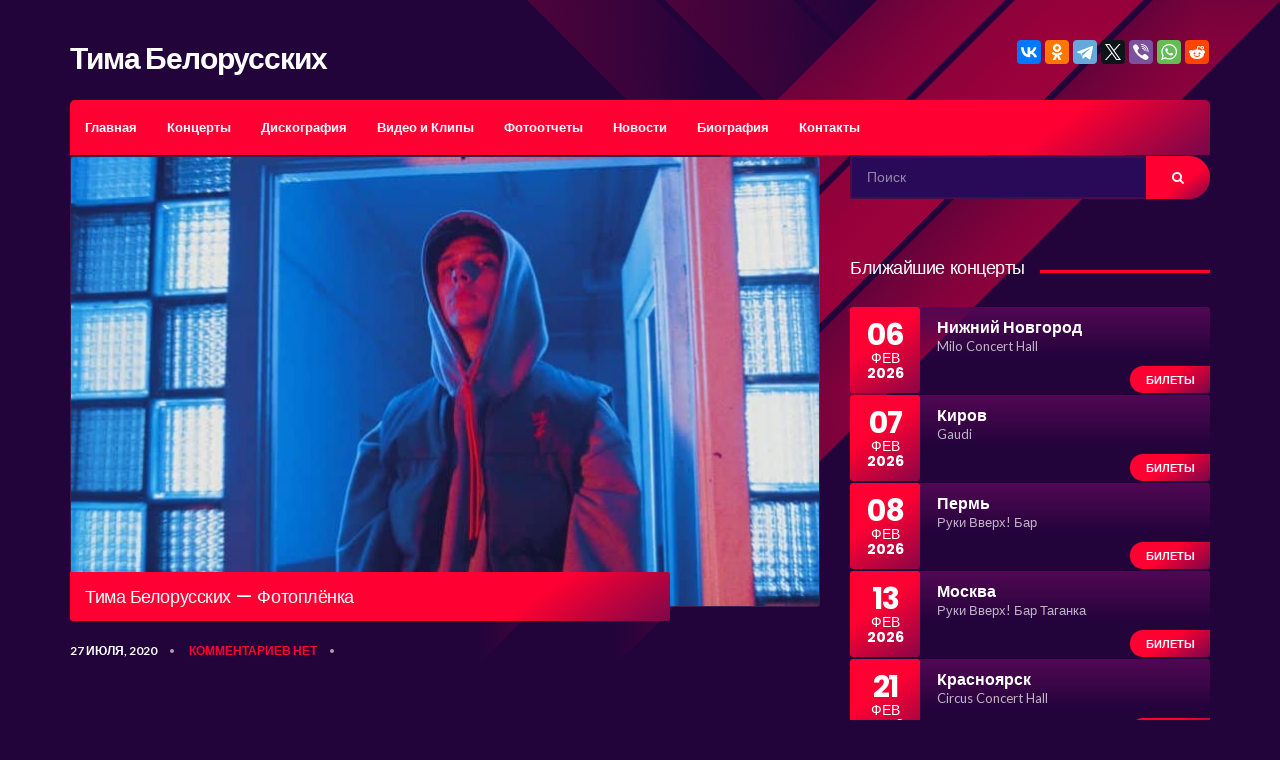

--- FILE ---
content_type: text/html; charset=UTF-8
request_url: https://belorusskih.com/videos/fotopljonka/
body_size: 11626
content:
<!DOCTYPE html>
<html dir="ltr" lang="ru-RU" prefix="og: https://ogp.me/ns#">
<head>
	<meta charset="UTF-8">
	<meta name="viewport" content="width=device-width, initial-scale=1, maximum-scale=1">
	<title>Тима Белорусских - Фотоплёнка | Тима Белорусских</title>
	<style>img:is([sizes="auto" i], [sizes^="auto," i]) { contain-intrinsic-size: 3000px 1500px }</style>
	
		<!-- All in One SEO 4.9.3 - aioseo.com -->
	<meta name="robots" content="max-image-preview:large" />
	<meta name="google-site-verification" content="google8d5a06408c33e27b" />
	<meta name="p:domain_verify" content="pinterest-2278e" />
	<meta name="yandex-verification" content="b8cbef0dbe4b3468" />
	<link rel="canonical" href="https://belorusskih.com/videos/fotopljonka/" />
	<meta name="generator" content="All in One SEO (AIOSEO) 4.9.3" />
		<meta property="og:locale" content="ru_RU" />
		<meta property="og:site_name" content="Тима Белорусских |" />
		<meta property="og:type" content="article" />
		<meta property="og:title" content="Тима Белорусских - Фотоплёнка" />
		<meta property="og:url" content="https://belorusskih.com/videos/fotopljonka/" />
		<meta property="og:image" content="https://yunghefnertour.com/wp-content/uploads/2020/07/maxresdefault-1.jpg" />
		<meta property="og:image:secure_url" content="https://yunghefnertour.com/wp-content/uploads/2020/07/maxresdefault-1.jpg" />
		<meta property="article:published_time" content="2020-07-27T01:03:46+00:00" />
		<meta property="article:modified_time" content="2021-04-29T01:04:57+00:00" />
		<meta name="twitter:card" content="summary" />
		<meta name="twitter:title" content="Тима Белорусских - Фотоплёнка" />
		<meta name="twitter:image" content="https://yunghefnertour.com/wp-content/uploads/2020/07/maxresdefault-1.jpg" />
		<script type="application/ld+json" class="aioseo-schema">
			{"@context":"https:\/\/schema.org","@graph":[{"@type":"BreadcrumbList","@id":"https:\/\/belorusskih.com\/videos\/fotopljonka\/#breadcrumblist","itemListElement":[{"@type":"ListItem","@id":"https:\/\/belorusskih.com#listItem","position":1,"name":"Home","item":"https:\/\/belorusskih.com","nextItem":{"@type":"ListItem","@id":"https:\/\/belorusskih.com\/videos\/#listItem","name":"Videos"}},{"@type":"ListItem","@id":"https:\/\/belorusskih.com\/videos\/#listItem","position":2,"name":"Videos","item":"https:\/\/belorusskih.com\/videos\/","nextItem":{"@type":"ListItem","@id":"https:\/\/belorusskih.com\/video-category\/klip\/#listItem","name":"\u041a\u043b\u0438\u043f"},"previousItem":{"@type":"ListItem","@id":"https:\/\/belorusskih.com#listItem","name":"Home"}},{"@type":"ListItem","@id":"https:\/\/belorusskih.com\/video-category\/klip\/#listItem","position":3,"name":"\u041a\u043b\u0438\u043f","item":"https:\/\/belorusskih.com\/video-category\/klip\/","nextItem":{"@type":"ListItem","@id":"https:\/\/belorusskih.com\/videos\/fotopljonka\/#listItem","name":"\u0422\u0438\u043c\u0430 \u0411\u0435\u043b\u043e\u0440\u0443\u0441\u0441\u043a\u0438\u0445 &#8212; \u0424\u043e\u0442\u043e\u043f\u043b\u0451\u043d\u043a\u0430"},"previousItem":{"@type":"ListItem","@id":"https:\/\/belorusskih.com\/videos\/#listItem","name":"Videos"}},{"@type":"ListItem","@id":"https:\/\/belorusskih.com\/videos\/fotopljonka\/#listItem","position":4,"name":"\u0422\u0438\u043c\u0430 \u0411\u0435\u043b\u043e\u0440\u0443\u0441\u0441\u043a\u0438\u0445 &#8212; \u0424\u043e\u0442\u043e\u043f\u043b\u0451\u043d\u043a\u0430","previousItem":{"@type":"ListItem","@id":"https:\/\/belorusskih.com\/video-category\/klip\/#listItem","name":"\u041a\u043b\u0438\u043f"}}]},{"@type":"WebPage","@id":"https:\/\/belorusskih.com\/videos\/fotopljonka\/#webpage","url":"https:\/\/belorusskih.com\/videos\/fotopljonka\/","name":"\u0422\u0438\u043c\u0430 \u0411\u0435\u043b\u043e\u0440\u0443\u0441\u0441\u043a\u0438\u0445 - \u0424\u043e\u0442\u043e\u043f\u043b\u0451\u043d\u043a\u0430 | \u0422\u0438\u043c\u0430 \u0411\u0435\u043b\u043e\u0440\u0443\u0441\u0441\u043a\u0438\u0445","inLanguage":"ru-RU","isPartOf":{"@id":"https:\/\/belorusskih.com\/#website"},"breadcrumb":{"@id":"https:\/\/belorusskih.com\/videos\/fotopljonka\/#breadcrumblist"},"image":{"@type":"ImageObject","url":"https:\/\/belorusskih.com\/wp-content\/uploads\/2020\/07\/maxresdefault-1.jpg","@id":"https:\/\/belorusskih.com\/videos\/fotopljonka\/#mainImage","width":1280,"height":720},"primaryImageOfPage":{"@id":"https:\/\/belorusskih.com\/videos\/fotopljonka\/#mainImage"},"datePublished":"2020-07-27T04:03:46+03:00","dateModified":"2021-04-29T04:04:57+03:00"},{"@type":"WebSite","@id":"https:\/\/belorusskih.com\/#website","url":"https:\/\/belorusskih.com\/","name":"\u0422\u0438\u043c\u0430 \u0411\u0435\u043b\u043e\u0440\u0443\u0441\u0441\u043a\u0438\u0445","inLanguage":"ru-RU","publisher":{"@id":"https:\/\/belorusskih.com\/#person"}}]}
		</script>
		<!-- All in One SEO -->

<link href='https://fonts.gstatic.com' crossorigin='anonymous' rel='preconnect' />
<link rel="alternate" type="application/rss+xml" title="Тима Белорусских &raquo; Лента" href="https://belorusskih.com/feed/" />
<link rel="alternate" type="application/rss+xml" title="Тима Белорусских &raquo; Лента комментариев" href="https://belorusskih.com/comments/feed/" />
<link rel='stylesheet' id='wp-block-library-css' href='https://belorusskih.com/wp-includes/css/dist/block-library/style.min.css' type='text/css' media='all' />
<style id='classic-theme-styles-inline-css' type='text/css'>
/*! This file is auto-generated */
.wp-block-button__link{color:#fff;background-color:#32373c;border-radius:9999px;box-shadow:none;text-decoration:none;padding:calc(.667em + 2px) calc(1.333em + 2px);font-size:1.125em}.wp-block-file__button{background:#32373c;color:#fff;text-decoration:none}
</style>
<link rel='stylesheet' id='aioseo/css/src/vue/standalone/blocks/table-of-contents/global.scss-css' href='https://belorusskih.com/wp-content/plugins/all-in-one-seo-pack/dist/Lite/assets/css/table-of-contents/global.e90f6d47.css' type='text/css' media='all' />
<style id='global-styles-inline-css' type='text/css'>
:root{--wp--preset--aspect-ratio--square: 1;--wp--preset--aspect-ratio--4-3: 4/3;--wp--preset--aspect-ratio--3-4: 3/4;--wp--preset--aspect-ratio--3-2: 3/2;--wp--preset--aspect-ratio--2-3: 2/3;--wp--preset--aspect-ratio--16-9: 16/9;--wp--preset--aspect-ratio--9-16: 9/16;--wp--preset--color--black: #000000;--wp--preset--color--cyan-bluish-gray: #abb8c3;--wp--preset--color--white: #ffffff;--wp--preset--color--pale-pink: #f78da7;--wp--preset--color--vivid-red: #cf2e2e;--wp--preset--color--luminous-vivid-orange: #ff6900;--wp--preset--color--luminous-vivid-amber: #fcb900;--wp--preset--color--light-green-cyan: #7bdcb5;--wp--preset--color--vivid-green-cyan: #00d084;--wp--preset--color--pale-cyan-blue: #8ed1fc;--wp--preset--color--vivid-cyan-blue: #0693e3;--wp--preset--color--vivid-purple: #9b51e0;--wp--preset--gradient--vivid-cyan-blue-to-vivid-purple: linear-gradient(135deg,rgba(6,147,227,1) 0%,rgb(155,81,224) 100%);--wp--preset--gradient--light-green-cyan-to-vivid-green-cyan: linear-gradient(135deg,rgb(122,220,180) 0%,rgb(0,208,130) 100%);--wp--preset--gradient--luminous-vivid-amber-to-luminous-vivid-orange: linear-gradient(135deg,rgba(252,185,0,1) 0%,rgba(255,105,0,1) 100%);--wp--preset--gradient--luminous-vivid-orange-to-vivid-red: linear-gradient(135deg,rgba(255,105,0,1) 0%,rgb(207,46,46) 100%);--wp--preset--gradient--very-light-gray-to-cyan-bluish-gray: linear-gradient(135deg,rgb(238,238,238) 0%,rgb(169,184,195) 100%);--wp--preset--gradient--cool-to-warm-spectrum: linear-gradient(135deg,rgb(74,234,220) 0%,rgb(151,120,209) 20%,rgb(207,42,186) 40%,rgb(238,44,130) 60%,rgb(251,105,98) 80%,rgb(254,248,76) 100%);--wp--preset--gradient--blush-light-purple: linear-gradient(135deg,rgb(255,206,236) 0%,rgb(152,150,240) 100%);--wp--preset--gradient--blush-bordeaux: linear-gradient(135deg,rgb(254,205,165) 0%,rgb(254,45,45) 50%,rgb(107,0,62) 100%);--wp--preset--gradient--luminous-dusk: linear-gradient(135deg,rgb(255,203,112) 0%,rgb(199,81,192) 50%,rgb(65,88,208) 100%);--wp--preset--gradient--pale-ocean: linear-gradient(135deg,rgb(255,245,203) 0%,rgb(182,227,212) 50%,rgb(51,167,181) 100%);--wp--preset--gradient--electric-grass: linear-gradient(135deg,rgb(202,248,128) 0%,rgb(113,206,126) 100%);--wp--preset--gradient--midnight: linear-gradient(135deg,rgb(2,3,129) 0%,rgb(40,116,252) 100%);--wp--preset--font-size--small: 13px;--wp--preset--font-size--medium: 20px;--wp--preset--font-size--large: 36px;--wp--preset--font-size--x-large: 42px;--wp--preset--spacing--20: 0.44rem;--wp--preset--spacing--30: 0.67rem;--wp--preset--spacing--40: 1rem;--wp--preset--spacing--50: 1.5rem;--wp--preset--spacing--60: 2.25rem;--wp--preset--spacing--70: 3.38rem;--wp--preset--spacing--80: 5.06rem;--wp--preset--shadow--natural: 6px 6px 9px rgba(0, 0, 0, 0.2);--wp--preset--shadow--deep: 12px 12px 50px rgba(0, 0, 0, 0.4);--wp--preset--shadow--sharp: 6px 6px 0px rgba(0, 0, 0, 0.2);--wp--preset--shadow--outlined: 6px 6px 0px -3px rgba(255, 255, 255, 1), 6px 6px rgba(0, 0, 0, 1);--wp--preset--shadow--crisp: 6px 6px 0px rgba(0, 0, 0, 1);}:where(.is-layout-flex){gap: 0.5em;}:where(.is-layout-grid){gap: 0.5em;}body .is-layout-flex{display: flex;}.is-layout-flex{flex-wrap: wrap;align-items: center;}.is-layout-flex > :is(*, div){margin: 0;}body .is-layout-grid{display: grid;}.is-layout-grid > :is(*, div){margin: 0;}:where(.wp-block-columns.is-layout-flex){gap: 2em;}:where(.wp-block-columns.is-layout-grid){gap: 2em;}:where(.wp-block-post-template.is-layout-flex){gap: 1.25em;}:where(.wp-block-post-template.is-layout-grid){gap: 1.25em;}.has-black-color{color: var(--wp--preset--color--black) !important;}.has-cyan-bluish-gray-color{color: var(--wp--preset--color--cyan-bluish-gray) !important;}.has-white-color{color: var(--wp--preset--color--white) !important;}.has-pale-pink-color{color: var(--wp--preset--color--pale-pink) !important;}.has-vivid-red-color{color: var(--wp--preset--color--vivid-red) !important;}.has-luminous-vivid-orange-color{color: var(--wp--preset--color--luminous-vivid-orange) !important;}.has-luminous-vivid-amber-color{color: var(--wp--preset--color--luminous-vivid-amber) !important;}.has-light-green-cyan-color{color: var(--wp--preset--color--light-green-cyan) !important;}.has-vivid-green-cyan-color{color: var(--wp--preset--color--vivid-green-cyan) !important;}.has-pale-cyan-blue-color{color: var(--wp--preset--color--pale-cyan-blue) !important;}.has-vivid-cyan-blue-color{color: var(--wp--preset--color--vivid-cyan-blue) !important;}.has-vivid-purple-color{color: var(--wp--preset--color--vivid-purple) !important;}.has-black-background-color{background-color: var(--wp--preset--color--black) !important;}.has-cyan-bluish-gray-background-color{background-color: var(--wp--preset--color--cyan-bluish-gray) !important;}.has-white-background-color{background-color: var(--wp--preset--color--white) !important;}.has-pale-pink-background-color{background-color: var(--wp--preset--color--pale-pink) !important;}.has-vivid-red-background-color{background-color: var(--wp--preset--color--vivid-red) !important;}.has-luminous-vivid-orange-background-color{background-color: var(--wp--preset--color--luminous-vivid-orange) !important;}.has-luminous-vivid-amber-background-color{background-color: var(--wp--preset--color--luminous-vivid-amber) !important;}.has-light-green-cyan-background-color{background-color: var(--wp--preset--color--light-green-cyan) !important;}.has-vivid-green-cyan-background-color{background-color: var(--wp--preset--color--vivid-green-cyan) !important;}.has-pale-cyan-blue-background-color{background-color: var(--wp--preset--color--pale-cyan-blue) !important;}.has-vivid-cyan-blue-background-color{background-color: var(--wp--preset--color--vivid-cyan-blue) !important;}.has-vivid-purple-background-color{background-color: var(--wp--preset--color--vivid-purple) !important;}.has-black-border-color{border-color: var(--wp--preset--color--black) !important;}.has-cyan-bluish-gray-border-color{border-color: var(--wp--preset--color--cyan-bluish-gray) !important;}.has-white-border-color{border-color: var(--wp--preset--color--white) !important;}.has-pale-pink-border-color{border-color: var(--wp--preset--color--pale-pink) !important;}.has-vivid-red-border-color{border-color: var(--wp--preset--color--vivid-red) !important;}.has-luminous-vivid-orange-border-color{border-color: var(--wp--preset--color--luminous-vivid-orange) !important;}.has-luminous-vivid-amber-border-color{border-color: var(--wp--preset--color--luminous-vivid-amber) !important;}.has-light-green-cyan-border-color{border-color: var(--wp--preset--color--light-green-cyan) !important;}.has-vivid-green-cyan-border-color{border-color: var(--wp--preset--color--vivid-green-cyan) !important;}.has-pale-cyan-blue-border-color{border-color: var(--wp--preset--color--pale-cyan-blue) !important;}.has-vivid-cyan-blue-border-color{border-color: var(--wp--preset--color--vivid-cyan-blue) !important;}.has-vivid-purple-border-color{border-color: var(--wp--preset--color--vivid-purple) !important;}.has-vivid-cyan-blue-to-vivid-purple-gradient-background{background: var(--wp--preset--gradient--vivid-cyan-blue-to-vivid-purple) !important;}.has-light-green-cyan-to-vivid-green-cyan-gradient-background{background: var(--wp--preset--gradient--light-green-cyan-to-vivid-green-cyan) !important;}.has-luminous-vivid-amber-to-luminous-vivid-orange-gradient-background{background: var(--wp--preset--gradient--luminous-vivid-amber-to-luminous-vivid-orange) !important;}.has-luminous-vivid-orange-to-vivid-red-gradient-background{background: var(--wp--preset--gradient--luminous-vivid-orange-to-vivid-red) !important;}.has-very-light-gray-to-cyan-bluish-gray-gradient-background{background: var(--wp--preset--gradient--very-light-gray-to-cyan-bluish-gray) !important;}.has-cool-to-warm-spectrum-gradient-background{background: var(--wp--preset--gradient--cool-to-warm-spectrum) !important;}.has-blush-light-purple-gradient-background{background: var(--wp--preset--gradient--blush-light-purple) !important;}.has-blush-bordeaux-gradient-background{background: var(--wp--preset--gradient--blush-bordeaux) !important;}.has-luminous-dusk-gradient-background{background: var(--wp--preset--gradient--luminous-dusk) !important;}.has-pale-ocean-gradient-background{background: var(--wp--preset--gradient--pale-ocean) !important;}.has-electric-grass-gradient-background{background: var(--wp--preset--gradient--electric-grass) !important;}.has-midnight-gradient-background{background: var(--wp--preset--gradient--midnight) !important;}.has-small-font-size{font-size: var(--wp--preset--font-size--small) !important;}.has-medium-font-size{font-size: var(--wp--preset--font-size--medium) !important;}.has-large-font-size{font-size: var(--wp--preset--font-size--large) !important;}.has-x-large-font-size{font-size: var(--wp--preset--font-size--x-large) !important;}
:where(.wp-block-post-template.is-layout-flex){gap: 1.25em;}:where(.wp-block-post-template.is-layout-grid){gap: 1.25em;}
:where(.wp-block-columns.is-layout-flex){gap: 2em;}:where(.wp-block-columns.is-layout-grid){gap: 2em;}
:root :where(.wp-block-pullquote){font-size: 1.5em;line-height: 1.6;}
</style>
<link rel='stylesheet' id='socials-ignited-css' href='https://belorusskih.com/wp-content/plugins/socials-ignited/includes/assets/css/style.min.css' type='text/css' media='all' />
<link rel='stylesheet' id='google-font-lato-poppins-css' href='//fonts.googleapis.com/css?family=Lato%3A400%2C700%2C900%2C400italic%7CPoppins%3A300%2C500%2C700&#038;ver=6.8.3' type='text/css' media='all' />
<link rel='stylesheet' id='flexslider-css' href='https://belorusskih.com/wp-content/themes/belorusskih/css/flexslider.css' type='text/css' media='all' />
<link rel='stylesheet' id='font-awesome-css' href='https://belorusskih.com/wp-content/themes/belorusskih/panel/components/fontawesome/css/font-awesome.min.css' type='text/css' media='all' />
<link rel='stylesheet' id='magnific-css' href='https://belorusskih.com/wp-content/themes/belorusskih/css/magnific.css' type='text/css' media='all' />
<link rel='stylesheet' id='mmenu-css' href='https://belorusskih.com/wp-content/themes/belorusskih/css/mmenu.css' type='text/css' media='all' />
<link rel='stylesheet' id='mediaelement-css' href='https://belorusskih.com/wp-includes/js/mediaelement/mediaelementplayer-legacy.min.css' type='text/css' media='all' />
<link rel='stylesheet' id='wp-mediaelement-css' href='https://belorusskih.com/wp-includes/js/mediaelement/wp-mediaelement.min.css' type='text/css' media='all' />
<link rel='stylesheet' id='ci-base-css' href='https://belorusskih.com/wp-content/themes/belorusskih/css/base.css' type='text/css' media='all' />
<link rel='stylesheet' id='ci-theme-common-css' href='https://belorusskih.com/wp-content/themes/belorusskih/common/css/global.css' type='text/css' media='all' />
<link rel='stylesheet' id='dashicons-css' href='https://belorusskih.com/wp-includes/css/dashicons.min.css' type='text/css' media='all' />
<link rel='stylesheet' id='ci-style-css' href='https://belorusskih.com/wp-content/themes/belorusskih/style.css' type='text/css' media='all' />
<style id='ci-style-inline-css' type='text/css'>
.section-title-wrap .section-title{background-repeat: repeat;} 
.section-title-wrap .section-title { }
</style>
<link rel='stylesheet' id='ci-color-scheme-css' href='https://belorusskih.com/wp-content/themes/belorusskih/colors/modern_default.css' type='text/css' media='all' />
<script type="text/javascript" src="https://belorusskih.com/wp-includes/js/jquery/jquery.min.js" id="jquery-core-js"></script>
<script type="text/javascript" src="https://belorusskih.com/wp-includes/js/jquery/jquery-migrate.min.js" id="jquery-migrate-js"></script>
<link rel="https://api.w.org/" href="https://belorusskih.com/wp-json/" /><link rel="EditURI" type="application/rsd+xml" title="RSD" href="https://belorusskih.com/xmlrpc.php?rsd" />
<meta name="generator" content="WordPress 6.8.3" />
<link rel='shortlink' href='https://belorusskih.com/?p=396' />
<link rel="alternate" title="oEmbed (JSON)" type="application/json+oembed" href="https://belorusskih.com/wp-json/oembed/1.0/embed?url=https%3A%2F%2Fbelorusskih.com%2Fvideos%2Ffotopljonka%2F" />
<link rel="alternate" title="oEmbed (XML)" type="text/xml+oembed" href="https://belorusskih.com/wp-json/oembed/1.0/embed?url=https%3A%2F%2Fbelorusskih.com%2Fvideos%2Ffotopljonka%2F&#038;format=xml" />
<link rel="pingback" href="https://belorusskih.com/xmlrpc.php" /><link rel="icon" href="https://belorusskih.com/wp-content/uploads/2021/04/cropped-favicon-e1619478462746-1-100x100.jpg" sizes="32x32" />
<link rel="icon" href="https://belorusskih.com/wp-content/uploads/2021/04/cropped-favicon-e1619478462746-1-300x300.jpg" sizes="192x192" />
<link rel="apple-touch-icon" href="https://belorusskih.com/wp-content/uploads/2021/04/cropped-favicon-e1619478462746-1-300x300.jpg" />
<meta name="msapplication-TileImage" content="https://belorusskih.com/wp-content/uploads/2021/04/cropped-favicon-e1619478462746-1-300x300.jpg" />
</head>


<body class="wp-singular cpt_videos-template-default single single-cpt_videos postid-396 wp-theme-belorusskih ci-muzak ci-muzak-5-6-0 ci-scheme-modern_default ci-dark-scheme">

	<div id="mobile-bar">
	<a class="menu-trigger" href="#mobilemenu"><i class="fa fa-bars"></i></a>
	<p class="mob-title">Home</p>
</div>


	<div id="page">
		<div class="container">
			<header id="header">
				<div class="row row-table">
					<div class="col-md-3 col-sm-5 col-xs-12">
						<div id="logo" class="textual">
							<h1><a href="https://belorusskih.com/">Тима Белорусских</a></h1>													</div>
					</div>

					<div class="col-md-9 col-sm-7 col-xs-12">
						
						<div class="head-right">
							
														<div class="widgets-head">
								<div id="block-2" class="widget_block widget group"><script src="https://yastatic.net/share2/share.js"></script>
<div class="ya-share2" data-curtain data-services="vkontakte,odnoklassniki,telegram,twitter,viber,whatsapp,reddit"></div></div>							</div>
													</div>
						
					</div>
				</div>

								<div class="row">
					<div class="col-xs-12">
						<nav id="nav" class="nav">
	<ul id="navigation" class="navigation group"><li id="menu-item-220" class="menu-item menu-item-type-post_type menu-item-object-page menu-item-home menu-item-220"><a href="https://belorusskih.com/">Главная</a></li>
<li id="menu-item-127" class="menu-item menu-item-type-post_type menu-item-object-page menu-item-127"><a href="https://belorusskih.com/events/">Концерты</a></li>
<li id="menu-item-70" class="menu-item menu-item-type-post_type menu-item-object-page menu-item-70"><a href="https://belorusskih.com/discography/">Дискография</a></li>
<li id="menu-item-199" class="menu-item menu-item-type-post_type menu-item-object-page menu-item-199"><a href="https://belorusskih.com/videos/">Видео и Клипы</a></li>
<li id="menu-item-633" class="menu-item menu-item-type-post_type menu-item-object-page menu-item-633"><a href="https://belorusskih.com/photos/">Фотоотчеты</a></li>
<li id="menu-item-59" class="menu-item menu-item-type-post_type menu-item-object-page current_page_parent menu-item-59"><a href="https://belorusskih.com/news/">Новости</a></li>
<li id="menu-item-406" class="menu-item menu-item-type-custom menu-item-object-custom menu-item-406"><a href="/artists/tima-belorusskih/">Биография</a></li>
<li id="menu-item-233" class="menu-item menu-item-type-post_type menu-item-object-page menu-item-233"><a href="https://belorusskih.com/contact/">Контакты</a></li>
</ul></nav>					</div>
				</div>
				
				<div id="mobilemenu"></div>

			</header><!-- /header -->	


<div class="row section-title-wrap section-title-no-top-radius">
	<div class="col-xs-12">
			</div>
</div>

<div class="row">
				
	<div class="col-md-8 content">
	
		
			<article class="inner-post post-396 cpt_videos type-cpt_videos status-publish has-post-thumbnail hentry video-category-klip">

				<div class="post-intro">
					<img width="750" height="450" src="https://belorusskih.com/wp-content/uploads/2020/07/maxresdefault-1-750x450.jpg" class="attachment-ci_post_thumbnail size-ci_post_thumbnail wp-post-image" alt="" decoding="async" fetchpriority="high" />					<h1 class="entry-title">
						Тима Белорусских &#8212; Фотоплёнка					</h1>
				</div>
	
				<div class="post-body group">
					
					<p class="meta">
						<time class="published post-date" datetime="2020-07-27T04:03:46+03:00">27 июля, 2020</time>
						<span class="bull">&bull;</span> <a href="https://belorusskih.com/videos/fotopljonka/#respond">Комментариев нет</a> 
						<span class="bull">&bull;</span>					</p>

					<div class="entry-content">
											</div>
										
				</div>

				
				
				<p class="meta"></p> 

			</article>
			
			
	</div>
	
	<aside class="col-md-4 sidebar">

		<div id="search-2" class="widget_search widget group"><form action="https://belorusskih.com/" method="get" role="search" class="searchform">
	<div>
		<label for="s" class="screen-reader-text">Search for:</label>
		<input type="text" id="s" name="s" value="" placeholder="Поиск">
		<button type="submit" value="GO" class="searchsubmit"><i class="fa fa-search"></i>
		</button>
	</div>
</form>
</div><div id="ci_events_widget-1" class="widget_ci_events_widget widget group"><h3 class="widget-title">Ближайшие концерты</h3><ul class="tour-dates">			<li class="group" itemprop="event" itemscope itemtype="http://schema.org/Event">
				<meta itemprop="startDate" content="2026-02-06">
									<p class="tour-date"><span class="day">06</span>Фев <span class="year">2026</span></p>
								<div class="tour-place">
					<span class="sub-head" itemprop="name"><a itemprop="url" href="https://belorusskih.com/events/nizhny-novgorod/"  target="_blank" >Нижний Новгород</a></span>
					<span itemprop="location" itemscope itemtype="http://schema.org/Place" class="main-head">
							<span itemprop="name">Milo Concert Hall</span>
							<meta itemprop="address" content="ул. Родионова, 4">
						</span>
																	<a href="https://fas.st/Awl9a?erid=25H8d7vbP8SRTvHZrUcdLB" class="action-btn buy"  target="_blank" >Билеты</a>
									</div>
			</li>		    			
						<li class="group" itemprop="event" itemscope itemtype="http://schema.org/Event">
				<meta itemprop="startDate" content="2026-02-07">
									<p class="tour-date"><span class="day">07</span>Фев <span class="year">2026</span></p>
								<div class="tour-place">
					<span class="sub-head" itemprop="name"><a itemprop="url" href="https://belorusskih.com/events/kirov/"  target="_blank" >Киров</a></span>
					<span itemprop="location" itemscope itemtype="http://schema.org/Place" class="main-head">
							<span itemprop="name">Gaudi</span>
							<meta itemprop="address" content="ул. Никитская 103а">
						</span>
																	<a href="https://fas.st/sukmnD?erid=25H8d7vbP8SRTvHZrUcdLB" class="action-btn buy"  target="_blank" >Билеты</a>
									</div>
			</li>		    			
						<li class="group" itemprop="event" itemscope itemtype="http://schema.org/Event">
				<meta itemprop="startDate" content="2026-02-08">
									<p class="tour-date"><span class="day">08</span>Фев <span class="year">2026</span></p>
								<div class="tour-place">
					<span class="sub-head" itemprop="name"><a itemprop="url" href="https://belorusskih.com/events/perm/"  target="_blank" >Пермь</a></span>
					<span itemprop="location" itemscope itemtype="http://schema.org/Place" class="main-head">
							<span itemprop="name">Руки Вверх! Бар</span>
							<meta itemprop="address" content="ул. Сибирская, 16">
						</span>
																	<a href="https://fas.st/Vm2yKa?erid=25H8d7vbP8SRTvHZrUcdLB" class="action-btn buy"  target="_blank" >Билеты</a>
									</div>
			</li>		    			
						<li class="group" itemprop="event" itemscope itemtype="http://schema.org/Event">
				<meta itemprop="startDate" content="2026-02-13">
									<p class="tour-date"><span class="day">13</span>Фев <span class="year">2026</span></p>
								<div class="tour-place">
					<span class="sub-head" itemprop="name"><a itemprop="url" href="https://belorusskih.com/events/moscow/"  target="_blank" >Москва</a></span>
					<span itemprop="location" itemscope itemtype="http://schema.org/Place" class="main-head">
							<span itemprop="name">Руки Вверх! Бар Таганка</span>
							<meta itemprop="address" content="ул. Нижегородская, 2, корп. 1">
						</span>
																	<a href="https://fas.st/9aAi9i?erid=25H8d7vbP8SRTvHZrUcdLB" class="action-btn buy"  target="_blank" >Билеты</a>
									</div>
			</li>		    			
						<li class="group" itemprop="event" itemscope itemtype="http://schema.org/Event">
				<meta itemprop="startDate" content="2026-02-21">
									<p class="tour-date"><span class="day">21</span>Фев <span class="year">2026</span></p>
								<div class="tour-place">
					<span class="sub-head" itemprop="name"><a itemprop="url" href="https://belorusskih.com/events/krasnoyarsk/"  target="_blank" >Красноярск</a></span>
					<span itemprop="location" itemscope itemtype="http://schema.org/Place" class="main-head">
							<span itemprop="name">Circus Concert Hall</span>
							<meta itemprop="address" content="ул. Высотная, 35а/1">
						</span>
																	<a href="https://fas.st/k-1BhD?erid=25H8d7vbP8SRTvHZrUcdLB" class="action-btn buy"  target="_blank" >Билеты</a>
									</div>
			</li>		    			
			</ul></div>		
	</aside>

</div>		


	</div>

	<div id="footer-wrap">
		<div class="container">
			<footer class="row">
				<div class="col-md-12">
					<div id="footer">
						<div class="row">
							<div class="col-sm-4 widget-area">
															</div>
									
							<div class="col-sm-4 widget-area">
															</div>
								
							<div class="col-sm-4 widget-area">
															</div>
						</div>
					</div>

										<div class="footer-credits">
						<div class="row">
							<div class="col-sm-6 col-xs-12">
								<p class="footer-left">
									Использование материалов belorusskih.com разрешено только при наличии активной ссылки на источник. 								</p>
							</div>

							<div class="col-sm-6 col-xs-12">
								<p class="footer-right">
									Все права на изображения и тексты принадлежат их авторам. 2021-2026								</p>
							</div>
						</div>
					</div>
									</div>
			</footer>	
		</div>
	</div>
</div>	

<script type="speculationrules">
{"prefetch":[{"source":"document","where":{"and":[{"href_matches":"\/*"},{"not":{"href_matches":["\/wp-*.php","\/wp-admin\/*","\/wp-content\/uploads\/*","\/wp-content\/*","\/wp-content\/plugins\/*","\/wp-content\/themes\/belorusskih\/*","\/*\\?(.+)"]}},{"not":{"selector_matches":"a[rel~=\"nofollow\"]"}},{"not":{"selector_matches":".no-prefetch, .no-prefetch a"}}]},"eagerness":"conservative"}]}
</script>
<script type="text/javascript" src="https://belorusskih.com/wp-includes/js/comment-reply.min.js" id="comment-reply-js" async="async" data-wp-strategy="async"></script>
<script type="text/javascript" src="https://belorusskih.com/wp-content/themes/belorusskih/js/jquery.isotope.min.js" id="jquery-isotope-js"></script>
<script type="text/javascript" src="https://belorusskih.com/wp-content/themes/belorusskih/js/superfish.js" id="jquery-superfish-js"></script>
<script type="text/javascript" src="https://belorusskih.com/wp-content/themes/belorusskih/js/jquery.mmenu.min.all.js" id="jquery-mmenu-js"></script>
<script type="text/javascript" src="https://belorusskih.com/wp-content/themes/belorusskih/js/jquery.flexslider-min.js" id="jquery-flexslider-js"></script>
<script type="text/javascript" src="https://belorusskih.com/wp-content/themes/belorusskih/js/jquery.magnific-popup.js" id="jquery-magnific-popup-js"></script>
<script type="text/javascript" src="https://belorusskih.com/wp-content/themes/belorusskih/js/jquery.equalHeights.js" id="jquery-equalheights-js"></script>
<script type="text/javascript" src="https://belorusskih.com/wp-content/themes/belorusskih/panel/scripts/jquery.fitvids.js" id="jquery-fitVids-js"></script>
<script type="text/javascript" src="https://belorusskih.com/wp-content/themes/belorusskih/js/soundmanager2/script/soundmanager2-nodebug-jsmin.js" id="soundmanager-core-js"></script>
<script type="text/javascript" src="https://belorusskih.com/wp-content/themes/belorusskih/js/soundmanager2/script/mp3-player-button.js" id="soundmanager-mp3-button-js"></script>
<script type="text/javascript" src="https://belorusskih.com/wp-content/themes/belorusskih/js/jquery.shoutcast.min.js" id="jquery-shoutcast-js"></script>
<script type="text/javascript" src="https://belorusskih.com/wp-content/themes/belorusskih/js/ci_audioplayer.js" id="ci_audioplayer-js"></script>
<script type="text/javascript" id="mediaelement-core-js-before">
/* <![CDATA[ */
var mejsL10n = {"language":"ru","strings":{"mejs.download-file":"\u0421\u043a\u0430\u0447\u0430\u0442\u044c \u0444\u0430\u0439\u043b","mejs.install-flash":"Flash player \u043f\u043b\u0430\u0433\u0438\u043d \u0431\u044b\u043b \u043e\u0442\u043a\u043b\u044e\u0447\u0435\u043d \u0438\u043b\u0438 \u043d\u0435 \u0431\u044b\u043b \u0443\u0441\u0442\u0430\u043d\u043e\u0432\u043b\u0435\u043d \u0432 \u0432\u0430\u0448\u0435\u043c \u0431\u0440\u0430\u0443\u0437\u0435\u0440\u0435. \u041f\u043e\u0436\u0430\u043b\u0443\u0439\u0441\u0442\u0430, \u0432\u043a\u043b\u044e\u0447\u0438\u0442\u0435 \u043f\u043b\u0430\u0433\u0438\u043d Flash player \u0438\u043b\u0438 \u0441\u043a\u0430\u0447\u0430\u0439\u0442\u0435 \u043f\u043e\u0441\u043b\u0435\u0434\u043d\u044e\u044e \u0432\u0435\u0440\u0441\u0438\u044e \u0441 https:\/\/get.adobe.com\/flashplayer\/","mejs.fullscreen":"\u041d\u0430 \u0432\u0435\u0441\u044c \u044d\u043a\u0440\u0430\u043d","mejs.play":"\u0412\u043e\u0441\u043f\u0440\u043e\u0438\u0437\u0432\u0435\u0441\u0442\u0438","mejs.pause":"\u041f\u0430\u0443\u0437\u0430","mejs.time-slider":"\u0428\u043a\u0430\u043b\u0430 \u0432\u0440\u0435\u043c\u0435\u043d\u0438","mejs.time-help-text":"\u0418\u0441\u043f\u043e\u043b\u044c\u0437\u0443\u0439\u0442\u0435 \u043a\u043b\u0430\u0432\u0438\u0448\u0438 \u0432\u043b\u0435\u0432\u043e\/\u0432\u043f\u0440\u0430\u0432\u043e, \u0447\u0442\u043e\u0431\u044b \u043f\u0435\u0440\u0435\u043c\u0435\u0441\u0442\u0438\u0442\u044c\u0441\u044f \u043d\u0430 \u043e\u0434\u043d\u0443 \u0441\u0435\u043a\u0443\u043d\u0434\u0443; \u0432\u0432\u0435\u0440\u0445\/\u0432\u043d\u0438\u0437, \u0447\u0442\u043e\u0431\u044b \u043f\u0435\u0440\u0435\u043c\u0435\u0441\u0442\u0438\u0442\u044c\u0441\u044f \u043d\u0430 \u0434\u0435\u0441\u044f\u0442\u044c \u0441\u0435\u043a\u0443\u043d\u0434.","mejs.live-broadcast":"\u041f\u0440\u044f\u043c\u0430\u044f \u0442\u0440\u0430\u043d\u0441\u043b\u044f\u0446\u0438\u044f","mejs.volume-help-text":"\u0418\u0441\u043f\u043e\u043b\u044c\u0437\u0443\u0439\u0442\u0435 \u043a\u043b\u0430\u0432\u0438\u0448\u0438 \u0432\u0432\u0435\u0440\u0445\/\u0432\u043d\u0438\u0437, \u0447\u0442\u043e\u0431\u044b \u0443\u0432\u0435\u043b\u0438\u0447\u0438\u0442\u044c \u0438\u043b\u0438 \u0443\u043c\u0435\u043d\u044c\u0448\u0438\u0442\u044c \u0433\u0440\u043e\u043c\u043a\u043e\u0441\u0442\u044c.","mejs.unmute":"\u0412\u043a\u043b\u044e\u0447\u0438\u0442\u044c \u0437\u0432\u0443\u043a","mejs.mute":"\u0411\u0435\u0437 \u0437\u0432\u0443\u043a\u0430","mejs.volume-slider":"\u0420\u0435\u0433\u0443\u043b\u044f\u0442\u043e\u0440 \u0433\u0440\u043e\u043c\u043a\u043e\u0441\u0442\u0438","mejs.video-player":"\u0412\u0438\u0434\u0435\u043e\u043f\u043b\u0435\u0435\u0440","mejs.audio-player":"\u0410\u0443\u0434\u0438\u043e\u043f\u043b\u0435\u0435\u0440","mejs.captions-subtitles":"\u0421\u0443\u0431\u0442\u0438\u0442\u0440\u044b","mejs.captions-chapters":"\u0413\u043b\u0430\u0432\u044b","mejs.none":"\u041d\u0435\u0442","mejs.afrikaans":"\u0410\u0444\u0440\u0438\u043a\u0430\u043d\u0441\u043a\u0438\u0439","mejs.albanian":"\u0410\u043b\u0431\u0430\u043d\u0441\u043a\u0438\u0439","mejs.arabic":"\u0410\u0440\u0430\u0431\u0441\u043a\u0438\u0439","mejs.belarusian":"\u0411\u0435\u043b\u043e\u0440\u0443\u0441\u0441\u043a\u0438\u0439","mejs.bulgarian":"\u0411\u043e\u043b\u0433\u0430\u0440\u0441\u043a\u0438\u0439","mejs.catalan":"\u041a\u0430\u0442\u0430\u043b\u043e\u043d\u0441\u043a\u0438\u0439","mejs.chinese":"\u041a\u0438\u0442\u0430\u0439\u0441\u043a\u0438\u0439","mejs.chinese-simplified":"\u041a\u0438\u0442\u0430\u0439\u0441\u043a\u0438\u0439 (\u0443\u043f\u0440\u043e\u0449\u0435\u043d\u043d\u044b\u0439)","mejs.chinese-traditional":"\u041a\u0438\u0442\u0430\u0439\u0441\u043a\u0438\u0439 (\u0442\u0440\u0430\u0434\u0438\u0446\u0438\u043e\u043d\u043d\u044b\u0439)","mejs.croatian":"\u0425\u043e\u0440\u0432\u0430\u0442\u0441\u043a\u0438\u0439","mejs.czech":"\u0427\u0435\u0448\u0441\u043a\u0438\u0439","mejs.danish":"\u0414\u0430\u0442\u0441\u043a\u0438\u0439","mejs.dutch":"\u041d\u0438\u0434\u0435\u0440\u043b\u0430\u043d\u0434\u0441\u043a\u0438\u0439 (\u0433\u043e\u043b\u043b\u0430\u043d\u0434\u0441\u043a\u0438\u0439)","mejs.english":"\u0410\u043d\u0433\u043b\u0438\u0439\u0441\u043a\u0438\u0439","mejs.estonian":"\u042d\u0441\u0442\u043e\u043d\u0441\u043a\u0438\u0439","mejs.filipino":"\u0424\u0438\u043b\u0438\u043f\u043f\u0438\u043d\u0441\u043a\u0438\u0439","mejs.finnish":"\u0424\u0438\u043d\u0441\u043a\u0438\u0439","mejs.french":"\u0424\u0440\u0430\u043d\u0446\u0443\u0437\u0441\u043a\u0438\u0439","mejs.galician":"\u0413\u0430\u043b\u0438\u0441\u0438\u0439\u0441\u043a\u0438\u0439","mejs.german":"\u041d\u0435\u043c\u0435\u0446\u043a\u0438\u0439","mejs.greek":"\u0413\u0440\u0435\u0447\u0435\u0441\u043a\u0438\u0439","mejs.haitian-creole":"\u0413\u0430\u0438\u0442\u044f\u043d\u0441\u043a\u0438\u0439 \u043a\u0440\u0435\u043e\u043b\u044c\u0441\u043a\u0438\u0439","mejs.hebrew":"\u0418\u0432\u0440\u0438\u0442","mejs.hindi":"\u0425\u0438\u043d\u0434\u0438","mejs.hungarian":"\u0412\u0435\u043d\u0433\u0435\u0440\u0441\u043a\u0438\u0439","mejs.icelandic":"\u0418\u0441\u043b\u0430\u043d\u0434\u0441\u043a\u0438\u0439","mejs.indonesian":"\u0418\u043d\u0434\u043e\u043d\u0435\u0437\u0438\u0439\u0441\u043a\u0438\u0439","mejs.irish":"\u0418\u0440\u043b\u0430\u043d\u0434\u0441\u043a\u0438\u0439","mejs.italian":"\u0418\u0442\u0430\u043b\u044c\u044f\u043d\u0441\u043a\u0438\u0439","mejs.japanese":"\u042f\u043f\u043e\u043d\u0441\u043a\u0438\u0439","mejs.korean":"\u041a\u043e\u0440\u0435\u0439\u0441\u043a\u0438\u0439","mejs.latvian":"\u041b\u0430\u0442\u044b\u0448\u0441\u043a\u0438\u0439","mejs.lithuanian":"\u041b\u0438\u0442\u043e\u0432\u0441\u043a\u0438\u0439","mejs.macedonian":"\u041c\u0430\u043a\u0435\u0434\u043e\u043d\u0441\u043a\u0438\u0439","mejs.malay":"\u041c\u0430\u043b\u0430\u0439\u0441\u043a\u0438\u0439","mejs.maltese":"\u041c\u0430\u043b\u044c\u0442\u0438\u0439\u0441\u043a\u0438\u0439","mejs.norwegian":"\u041d\u043e\u0440\u0432\u0435\u0436\u0441\u043a\u0438\u0439","mejs.persian":"\u041f\u0435\u0440\u0441\u0438\u0434\u0441\u043a\u0438\u0439","mejs.polish":"\u041f\u043e\u043b\u044c\u0441\u043a\u0438\u0439","mejs.portuguese":"\u041f\u043e\u0440\u0442\u0443\u0433\u0430\u043b\u044c\u0441\u043a\u0438\u0439","mejs.romanian":"\u0420\u0443\u043c\u044b\u043d\u0441\u043a\u0438\u0439","mejs.russian":"\u0420\u0443\u0441\u0441\u043a\u0438\u0439","mejs.serbian":"\u0421\u0435\u0440\u0431\u0441\u043a\u0438\u0439","mejs.slovak":"\u0421\u043b\u043e\u0432\u0430\u0446\u043a\u0438\u0439","mejs.slovenian":"\u0421\u043b\u043e\u0432\u0435\u043d\u0441\u043a\u0438\u0439","mejs.spanish":"\u0418\u0441\u043f\u0430\u043d\u0441\u043a\u0438\u0439","mejs.swahili":"\u0421\u0443\u0430\u0445\u0438\u043b\u0438","mejs.swedish":"\u0428\u0432\u0435\u0434\u0441\u043a\u0438\u0439","mejs.tagalog":"\u0422\u0430\u0433\u0430\u043b\u043e\u0433","mejs.thai":"\u0422\u0430\u0439\u0441\u043a\u0438\u0439","mejs.turkish":"\u0422\u0443\u0440\u0435\u0446\u043a\u0438\u0439","mejs.ukrainian":"\u0423\u043a\u0440\u0430\u0438\u043d\u0441\u043a\u0438\u0439","mejs.vietnamese":"\u0412\u044c\u0435\u0442\u043d\u0430\u043c\u0441\u043a\u0438\u0439","mejs.welsh":"\u0412\u0430\u043b\u043b\u0438\u0439\u0441\u043a\u0438\u0439","mejs.yiddish":"\u0418\u0434\u0438\u0448"}};
/* ]]> */
</script>
<script type="text/javascript" src="https://belorusskih.com/wp-includes/js/mediaelement/mediaelement-and-player.min.js" id="mediaelement-core-js"></script>
<script type="text/javascript" src="https://belorusskih.com/wp-includes/js/mediaelement/mediaelement-migrate.min.js" id="mediaelement-migrate-js"></script>
<script type="text/javascript" id="mediaelement-js-extra">
/* <![CDATA[ */
var _wpmejsSettings = {"pluginPath":"\/wp-includes\/js\/mediaelement\/","classPrefix":"mejs-","stretching":"responsive","audioShortcodeLibrary":"mediaelement","videoShortcodeLibrary":"mediaelement"};
/* ]]> */
</script>
<script type="text/javascript" src="https://belorusskih.com/wp-includes/js/mediaelement/wp-mediaelement.min.js" id="wp-mediaelement-js"></script>
<script type="text/javascript" id="ci-front-scripts-js-extra">
/* <![CDATA[ */
var ThemeOption = {"theme_url":"https:\/\/belorusskih.com\/wp-content\/themes\/belorusskih","swfPath":"https:\/\/belorusskih.com\/wp-content\/themes\/belorusskih\/js\/soundmanager2\/swf\/","mapStyles":null};
/* ]]> */
</script>
<script type="text/javascript" src="https://belorusskih.com/wp-content/themes/belorusskih/js/scripts.js" id="ci-front-scripts-js"></script>
<script type="text/javascript" src="https://belorusskih.com/wp-content/themes/belorusskih/panel/components/retinajs/dist/retina.js" id="retinajs-js"></script>
<script data-no-optimize="1">
( function () {

                var loadedTLAnalytics = false,                    

                    timerId;

if ( navigator.userAgent.indexOf( 'YandexMetrika' ) > -1 ) {
                    loadTLAnalytics();
                } else {
                window.addEventListener( 'scroll', loadTLAnalytics, {passive: true} );
                window.addEventListener( 'touchstart', loadTLAnalytics, {passive: true} );
                document.addEventListener( 'mouseenter', loadTLAnalytics, {passive: true} );
                document.addEventListener( 'click', loadTLAnalytics, {passive: true} );
                document.addEventListener( 'DOMContentLoaded', loadFallback, {passive: true} );
		}

                function loadFallback() {
                    timerId = setTimeout( loadTLAnalytics, 5000 );
                }

                function loadTLAnalytics( e ) {
                    if ( e && e.type ) {
                        console.log( e.type );
                    } else {
                        console.log( 'DOMContentLoaded' );
                    }

                    if ( loadedTLAnalytics ) {
                        return;
                    }

                    setTimeout(
                        function () {

var analyticsId = "G-69WM8GW3M6";
var a = document.createElement("script");
function e() {
    dataLayer.push(arguments);
}
(a.src = "https://www.googletagmanager.com/gtag/js?id=" + analyticsId),
(a.async = !0),
document.getElementsByTagName("head")[0].appendChild(a),
    (window.dataLayer = window.dataLayer || []),
    e("js", new Date()),
    e("config", analyticsId),
    console.log("gtag start");

var metricaId = 76629444;(function(m,e,t,r,i,k,a){m[i]=m[i]||function(){(m[i].a=m[i].a||[]).push(arguments)}; m[i].l=1*new Date(); for (var j = 0; j < document.scripts.length; j++) {if (document.scripts[j].src === r) { return; }} k=e.createElement(t),a=e.getElementsByTagName(t)[0],k.async=1,k.src=r,a.parentNode.insertBefore(k,a)}) (window, document, "script", "https://mc.yandex.ru/metrika/tag.js", "ym"); ym(metricaId, "init", { clickmap:true, trackLinks:true, accurateTrackBounce:true, triggerEvent:true }); console.log("ym start");},
                        100
                    );
                    loadedTLAnalytics = true;
                    clearTimeout( timerId );
                    window.removeEventListener( 'scroll', loadTLAnalytics, {passive: true}  );
                    window.removeEventListener( 'touchstart', loadTLAnalytics, {passive: true}  );
                    document.removeEventListener( 'mouseenter', loadTLAnalytics );
                    document.removeEventListener( 'click', loadTLAnalytics );
                    document.removeEventListener( 'DOMContentLoaded', loadFallback );
                }
            } )()
</script>

</body>
</html>	


--- FILE ---
content_type: text/css
request_url: https://belorusskih.com/wp-content/themes/belorusskih/colors/modern_default.css
body_size: 9687
content:
/* Base Styles
================================================== */

body {
  font-family: Lato, sans-serif;
  font-size: 16px;
  line-height: 1.625;
  background-color: #22043b;
  color: #fff;
  background-image: url("../images/colors/modern_default/bg.png");
}

h1,
h2,
h3,
h4,
h5,
h6 {
  font-family: Poppins, sans-serif;
  letter-spacing: -.025em;
  line-height: normal;
  font-weight: 500;
}

h1 {
  font-size: 42px;
}

h2 {
  font-size: 30px;
}

h3 {
  font-size: 26px;
}

h4 {
  font-size: 22px;
}

h5 {
  font-size: 20px;
}

h6 {
  font-size: 18px;
}

a {
  color: #ff0032;
}

/* Header
================================================== */

#logo {
  line-height: normal;
}

#logo h1 {
  line-height: .7;
}

#logo a {
  color: #fff;
  font-weight: bold;
  font-size: 30px;
}

#logo p {
  font-size: 14px;
  margin: 5px 0 0;
}

/* Navigation
================================================== */

.nav a {
  color: #fff;
}

.nav > ul {
  background-color: #ff0032;
  background-image: -webkit-linear-gradient(305deg, rgba(255, 0, 50, 0.72) 84%, rgba(41, 10, 89, 0.64));
  background-image: linear-gradient(145deg, rgba(255, 0, 50, 0.72) 84%, rgba(41, 10, 89, 0.64));
  border-top-left-radius: 5px;
  border-top-right-radius: 5px;
}

.nav > ul > li > a {
  font-size: 13px;
  font-weight: bold;
  padding: 17px 15px;
}

.nav > ul > li > ul {
  margin-top: -10px;
}

.nav > ul a:hover,
.nav > ul .sfHover > a,
.nav > ul .current-menu-item > a,
.nav > ul .current_page_item > a,
.nav > ul .current-menu-parent > a {
  color: #290a59;
}

.nav > ul ul {
  border-radius: 3px;
  background-color: rgba(41, 10, 89, 0.78);
  box-shadow: 0 0 8px 1px rgba(0, 0, 0, 0.35);
  padding: 15px 15px;
}

.nav > ul ul a {
  padding: 3px 10px;
  font-size: 14px;
}

.nav > ul ul a:hover,
.nav > ul ul .sfHover > a,
.nav > ul ul .current-menu-item > a,
.nav > ul ul .current_page_item > a,
.nav > ul ul .current-menu-parent > a {
  color: #ff0032;
}

.nav > ul.sf-arrows .sf-with-ul::after {
  content: "\f107";
  font-size: 11px;
  margin-top: -13px;
  right: 13px;
}

.nav-side .nav > ul.sf-arrows .sf-with-ul::after {
  right: 3px;
}

.nav-side .nav > ul > li > ul {
  margin-top: 0;
}

.nav-side .nav > ul > li > a:hover,
.nav-side .nav > ul > li.sfHover > a,
.nav-side .nav > ul > li.sfHover > a:active,
.nav-side .nav > ul > li.current_page_item > a,
.nav-side .nav > ul > li.current-menu-item > a,
.nav-side .nav > ul > li.current-menu-ancestor > a,
.nav-side .nav > ul > li.current-menu-parent > a,
.nav-side .nav > ul > li.current > a {
  color: #ff0032;
}

#mobile-bar {
  background-color: #ff0032;
  background-image: -webkit-linear-gradient(305deg, rgba(255, 0, 50, 0.72) 45%, rgba(41, 10, 89, 0.64));
  background-image: linear-gradient(145deg, rgba(255, 0, 50, 0.72) 45%, rgba(41, 10, 89, 0.64));
}

.mob-title {
  color: #fff;
}

.menu-trigger {
  color: #fff;
}

.menu-trigger:focus,
.menu-trigger:hover {
  color: #fff;
}

.mm-menu {
  font-weight: 700;
}

.mm-menu.mm-theme-dark {
  background-color: #ff0032;
  background-image: -webkit-linear-gradient(305deg, rgba(255, 0, 50, 0.72) 45%, rgba(41, 10, 89, 0.64));
  background-image: linear-gradient(145deg, rgba(255, 0, 50, 0.72) 45%, rgba(41, 10, 89, 0.64));
}

.mm-menu.mm-theme-dark .mm-navbar .mm-btn::before,
.mm-menu.mm-theme-dark .mm-navbar .mm-btn::after {
  border-color: #fff !important;
}

.mm-menu.mm-theme-dark .mm-listview > li .mm-arrow::after,
.mm-menu.mm-theme-dark .mm-listview > li .mm-next::after {
  border-color: #fff;
}

.mm-menu.mm-theme-dark .mm-navbar > *,
.mm-menu.mm-theme-dark .mm-navbar a {
  color: #fff;
  opacity: 1;
}

/* Hero areas (page / slider)
================================================== */

.home-slider {
  border-radius: 5px;
  overflow: hidden;
  z-index: 10;
  position: relative;
}

.home-slider .slides li > a {
  display: block;
}

.home-slider .slides li > a::before {
  content: "";
  position: absolute;
  top: 0;
  left: 0;
  width: 100%;
  height: 100%;
  border-radius: 5px;
  border: 1px solid rgba(255, 255, 255, 0.1);
}

.slider-no-border-bottom-radius {
  border-bottom-left-radius: 0;
  border-bottom-right-radius: 0;
}

.slider-no-border-bottom-radius .slides li > a::before {
  border-bottom-left-radius: 0;
  border-bottom-right-radius: 0;
}

.slider-no-border-top-radius {
  border-top-left-radius: 0;
  border-top-right-radius: 0;
}

.slider-no-border-top-radius .slides li > a::before {
  border-top-left-radius: 0;
  border-top-right-radius: 0;
}

.slide-text {
  top: 50%;
  right: auto;
  bottom: auto;
  left: 50%;
  -webkit-transform: translate(-50%, -50%);
  transform: translate(-50%, -50%);
  padding: 20px;
  z-index: 100;
  text-align: center;
}

.slide-text h2 {
  color: #fff;
  background: none;
  font-size: 48px;
  font-weight: 700;
  padding: 0;
}

.slide-text .btn {
  margin-top: 20px;
}

.section-title {
  background-color: transparent;
  background-image: -webkit-linear-gradient(top, #520853, transparent 60%);
  background-image: linear-gradient(to bottom, #520853, transparent 60%);
  border-radius: 5px;
  border: 1px solid rgba(255, 255, 255, 0.1);
  text-align: right;
  font-size: 30px;
  font-weight: 700;
  letter-spacing: -.05em;
  padding: 26px 30px;
  margin-bottom: 60px;
  position: relative;
  text-shadow: none;
}

.products .section-title {
  padding: 0;
}

.section-title-no-top-radius .section-title {
  border-top-left-radius: 0;
  border-top-right-radius: 0;
  border-top: 0;
}

/* Hero audio player
================================================== */

.hero-player {
  background-color: #ff0032;
  background-image: -webkit-linear-gradient(305deg, rgba(255, 0, 50, 0.72) 80%, rgba(41, 10, 89, 0.64));
  background-image: linear-gradient(145deg, rgba(255, 0, 50, 0.72) 80%, rgba(41, 10, 89, 0.64));
  height: 105px;
  border: 0;
  border-radius: 0 0 5px 5px;
  z-index: 0;
  margin: 0 0 60px;
}

#slider + .hero-player {
  margin-top: -60px;
}

.ci-soundplayer {
  height: 100%;
  padding: 24px 25px;
}

.ci-soundplayer-controls a {
  background-color: #bc0025;
  border: 2px solid #ff0032;
  -webkit-transition: background .35s ease;
  transition: background .35s ease;
}

.ci-soundplayer-controls a:hover {
  background-color: #ff0032;
  background-image: -webkit-linear-gradient(310deg, rgba(255, 0, 50, 0.72) 10%, rgba(41, 10, 89, 0.64));
  background-image: linear-gradient(140deg, rgba(255, 0, 50, 0.72) 10%, rgba(41, 10, 89, 0.64));
}

.ci-soundplayer-prev,
.ci-soundplayer-next {
  line-height: 36px;
}

.ci-soundplayer-play {
  font-size: 16px;
  line-height: 48px;
}

.ci-soundplayer-meta .track-bar {
  background-color: rgba(188, 0, 37, 0.5);
  border-radius: 10px;
}

.ci-soundplayer-meta .progress-bar {
  background-color: #ff0032;
  background-image: -webkit-linear-gradient(left, transparent, #290a59);
  background-image: linear-gradient(to right, transparent, #290a59);
  border-radius: 10px;
  -webkit-transition: width .3s ease;
  transition: width .3s ease;
}

/* Post
================================================== */

.post {
  margin-bottom: 70px;
}

.post-intro h1,
.post-intro h2 {
  font-size: 18px;
  font-weight: 400;
  background-color: #ff0032;
  background-image: -webkit-linear-gradient(305deg, rgba(255, 0, 50, 0.72) 75%, rgba(41, 10, 89, 0.6));
  background-image: linear-gradient(145deg, rgba(255, 0, 50, 0.72) 75%, rgba(41, 10, 89, 0.6));
  border-radius: 3px;
  border-top-left-radius: 0;
  color: #fff;
  padding: 14px 15px;
}

.single-post .post-intro h1,
.single-post .post-intro h2 {
  font-size: 26px;
}

.post-intro h1 a,
.post-intro h2 a {
  padding: 0;
  color: #fff;
}

.post-intro h1 a:hover,
.post-intro h2 a:hover {
  color: #fff;
}

.post-intro img {
  border-radius: 3px;
  border: 1px solid rgba(255, 255, 255, 0.1);
}

.post-intro img + h1,
.post-intro img + h2 {
  bottom: 0;
  position: relative;
  margin-top: -35px;
}

.entry-title {
  font-size: 42px;
  font-weight: 300;
  line-height: 1;
}

.meta {
  font-size: 12px;
  margin-bottom: 30px;
}

.meta .bull {
  margin: 0 12px 0 10px;
  opacity: .6;
}

.post-cover img {
  border-radius: 5px;
  border: 1px solid rgba(255, 255, 255, 0.1);
}

.entry-content blockquote,
.content blockquote {
  border: 0;
  padding: 0;
  color: #ff0032;
  font-size: 26px;
  line-height: 1.384615385;
  font-family: Poppins, sans-serif;
  font-weight: 300;
  letter-spacing: -.025em;
}

.entry-content img,
.content img {
  border-radius: 3px;
  border: 1px solid rgba(255, 255, 255, 0.1);
}

.alignnone {
  margin: 40px 0 25px;
}

.wp-caption .wp-caption-text {
  font-size: 14px;
  text-align: center;
  margin-top: 10px;
}

/* Forms
================================================== */

label {
  font-size: 12px;
  text-transform: uppercase;
  margin-bottom: 7px;
}

input,
textarea {
  background-color: #290a59;
  border: 2px solid rgba(255, 0, 50, 0.15);
  height: 50px;
  border-radius: 3px;
  padding: 10px 15px 12px;
  color: #fff;
}

input:focus,
textarea:focus {
  background-color: #290a59;
  border-color: #ff0032;
}

textarea {
  height: auto;
  padding-top: 15px;
  padding-bottom: 15px;
}

select,
.variations select,
.woocommerce-ordering select,
.widget_pages select,
.widget_categories select,
.widget_product_categories select,
.widget_layered_nav select,
.widget_archive select {
  background: #290a59 url("data:image/svg+xml;charset=utf8,%3Csvg xmlns='http://www.w3.org/2000/svg' viewBox='0 0 4 5'%3E%3Cpath fill='%23fff' d='M2 0L0 2h4zm0 5L0 3h4z'/%3E%3C/svg%3E") no-repeat scroll right 15px center;
  background-size: 10px;
  display: inline-block;
  height: 50px;
  padding: 10px 15px 12px;
  border: 2px solid rgba(255, 0, 50, 0.15);
  border-radius: 3px;
  color: #fff;
  -moz-appearance: none;
  appearance: none;
  -webkit-appearance: none;
}

select:focus,
select:active,
.widget_pages select:focus,
.widget_pages select:active,
.widget_categories select:focus,
.widget_categories select:active,
.widget_product_categories select:focus,
.widget_product_categories select:active,
.widget_layered_nav select:focus,
.widget_layered_nav select:active,
.widget_archive select:focus,
.widget_archive select:active {
  border-color: #ff0032;
  box-shadow: 0;
  outline: 0;
}

select::-ms-expand,
.variations select::-ms-expand,
.woocommerce-ordering select::-ms-expand,
.widget_pages select::-ms-expand,
.widget_categories select::-ms-expand,
.widget_product_categories select::-ms-expand,
.widget_layered_nav select::-ms-expand,
.widget_archive select::-ms-expand {
  opacity: 0;
}

/* Comments
================================================== */

.comment-body {
  background-color: transparent;
  background-image: -webkit-linear-gradient(top, #520853, transparent 60%);
  background-image: linear-gradient(to bottom, #520853, transparent 60%);
  border: 0;
}

.comment-body p {
  margin-bottom: 20px;
}

.comment-content {
  font-size: 14px;
}

.comment-metadata {
  text-transform: uppercase;
}

.avatar {
  border-radius: 3px;
  border: 1px solid rgba(255, 255, 255, 0.1);
}

/* Buttons
================================================== */

.button,
.btn,
input[type="button"],
input[type="submit"],
input[type="reset"],
button,
.ci-more-link {
  background-color: #ff0032;
  background-image: -webkit-linear-gradient(305deg, rgba(255, 0, 50, 0.72) 60%, rgba(41, 10, 89, 0.64));
  background-image: linear-gradient(145deg, rgba(255, 0, 50, 0.72) 60%, rgba(41, 10, 89, 0.64));
  font-size: 14px;
  font-weight: 700;
  text-transform: uppercase;
  color: #fff;
  border: 0;
  padding: 16px 44px;
  border-radius: 30px;
  text-shadow: none;
}

.button:hover,
.btn:hover,
input[type="button"]:hover,
input[type="submit"]:hover,
input[type="reset"]:hover,
button:hover,
.ci-more-link:hover {
  background-color: #ff0032;
  background-image: -webkit-linear-gradient(305deg, rgba(255, 0, 50, 0.72) 50%, rgba(41, 10, 89, 0.64));
  background-image: linear-gradient(145deg, rgba(255, 0, 50, 0.72) 50%, rgba(41, 10, 89, 0.64));
  color: currentColor;
  border: 0;
}

.action-btn,
.comment-reply-link {
  background-color: #ff0032;
  background-image: -webkit-linear-gradient(305deg, rgba(255, 0, 50, 0.72) 45%, rgba(41, 10, 89, 0.64));
  background-image: linear-gradient(145deg, rgba(255, 0, 50, 0.72) 45%, rgba(41, 10, 89, 0.64));
  font-size: 11px;
  font-weight: 700;
  text-transform: uppercase;
  line-height: normal;
  border-radius: 13px;
  color: #fff;
  text-shadow: none;
  padding: 7px 15px;
}

.action-btn.watch,
.watch.comment-reply-link {
  background-color: #35b646;
  background-image: -webkit-linear-gradient(305deg, rgba(53, 182, 70, 0.72) 50%, rgba(13, 44, 17, 0.64));
  background-image: linear-gradient(145deg, rgba(53, 182, 70, 0.72) 50%, rgba(13, 44, 17, 0.64));
  color: #fff;
}

.action-btn.sold,
.sold.comment-reply-link {
  background-color: #555;
  background-image: -webkit-linear-gradient(305deg, rgba(85, 85, 85, 0.72) 50%, rgba(34, 34, 34, 0.64));
  background-image: linear-gradient(145deg, rgba(85, 85, 85, 0.72) 50%, rgba(34, 34, 34, 0.64));
  color: #fff;
}

.action-btn.canceled,
.canceled.comment-reply-link {
  background-color: #df372e;
  background-image: -webkit-linear-gradient(305deg, rgba(223, 55, 46, 0.72) 50%, rgba(34, 7, 5, 0.64));
  background-image: linear-gradient(145deg, rgba(223, 55, 46, 0.72) 50%, rgba(34, 7, 5, 0.64));
  color: #fff;
}

/* Modules
================================================== */

/* List Items */

.list-item {
  margin-bottom: 10px;
}

.widget .list-item:last-child {
  margin-bottom: 0;
}

.list-item img {
  border-radius: 3px;
  border: 1px solid rgba(255, 255, 255, 0.1);
  margin-bottom: 2px;
}

.list-item-info {
  background-color: transparent;
  background-image: -webkit-linear-gradient(top, #520853, transparent 60%);
  background-image: linear-gradient(to bottom, #520853, transparent 60%);
  padding: 10px;
  border: 0;
  border-radius: 3px;
  position: relative;
  min-height: 74px;
}

.list-item-info p {
  padding-bottom: 5px;
}

.list-item-info .list-item-head {
  font-size: 16px;
}

.list-item-info .price {
  position: static;
}

.list-item-info .price del {
  font-size: .9em;
  margin-right: 3px;
}

.list-item-info .list-item-actions {
  display: -webkit-box;
  display: -ms-flexbox;
  display: flex;
}

.list-item-info .action-btn,
.list-item-info .comment-reply-link {
  display: inline-block;
  margin: 0 1px 0 0;
  border-radius: 0;
}

.list-item-info .action-btn:first-of-type,
.list-item-info .comment-reply-link:first-of-type {
  border-top-left-radius: 13px;
  border-bottom-left-radius: 13px;
}

.list-item-info .action-btn:last-of-type,
.list-item-info .comment-reply-link:last-of-type {
  border-top-right-radius: 13px;
  border-bottom-right-radius: 13px;
}

.list-item-info-lg {
  min-height: 85px;
}

.price del {
  opacity: .54;
}

.list-item-head {
  font-size: 16px;
  font-family: Lato, sans-serif;
  font-weight: 700 !important;
  padding-bottom: 4px;
}

.list-item-sub {
  font-size: 13px;
  font-family: Lato, sans-serif;
  opacity: .7;
}

.list-item-actions {
  position: absolute;
  bottom: 0;
  right: 0;
}

.list-item-actions .action-btn:last-child,
.list-item-actions .comment-reply-link:last-child {
  border-top-right-radius: 0;
  border-bottom-right-radius: 3px;
}

/* Tracklisting */

.widget .tracklisting {
  margin-bottom: 0;
}

.tracklisting li {
  background-color: transparent;
  background-image: -webkit-linear-gradient(top, #520853, transparent 60%);
  background-image: linear-gradient(to bottom, #520853, transparent 60%);
  border-radius: 3px;
  margin: 0 0 2px;
  display: -webkit-box;
  display: -ms-flexbox;
  display: flex;
  -webkit-box-align: center;
  -ms-flex-align: center;
  align-items: center;
  -ms-flex-wrap: wrap;
  flex-wrap: wrap;
}

.widget_ci_tracklisting_widget .tracklisting li {
  min-height: 66px;
}

.tracklisting .track-no {
  background-color: #ff0032;
  background-image: -webkit-linear-gradient(305deg, rgba(255, 0, 50, 0.72) 45%, rgba(41, 10, 89, 0.64));
  background-image: linear-gradient(145deg, rgba(255, 0, 50, 0.72) 45%, rgba(41, 10, 89, 0.64));
  border-radius: 3px;
  font-family: Poppins, sans-serif;
  font-weight: 700;
  letter-spacing: -.025em;
  font-size: 30px;
  padding: 10px 0;
  float: none;
  -webkit-box-flex: 0;
  -ms-flex: none;
  flex: none;
}

.tracklisting .track-info {
  float: none;
  margin: 0;
  padding: 0 0 0 15px;
}

.tracklisting .track-info .sub-head {
  font-size: 16px;
  font-weight: 700;
  margin-bottom: 2px;
}

.tracklisting .track-info .main-head {
  font-size: 13px;
  opacity: .7;
}

.tracklisting .track-info span {
  width: auto;
}

.tracklisting .btns {
  display: -webkit-box;
  display: -ms-flexbox;
  display: flex;
  position: static;
  margin-left: auto;
  margin-right: 15px;
  -webkit-transform: none;
  transform: none;
}

.tracklisting .btns .action-btn,
.tracklisting .btns .comment-reply-link {
  margin: 0 1px 0 0;
  border-radius: 0;
}

.tracklisting .btns .action-btn:first-of-type,
.tracklisting .btns .comment-reply-link:first-of-type {
  border-top-left-radius: 13px;
  border-bottom-left-radius: 13px;
}

.tracklisting .btns .action-btn:last-of-type,
.tracklisting .btns .comment-reply-link:last-of-type {
  border-top-right-radius: 13px;
  border-bottom-right-radius: 13px;
}

.tracklisting .track-listen,
.tracklisting a.sm2_button {
  position: static;
  margin-left: auto;
  margin-right: 15px;
  -webkit-transform: none;
  transform: none;
  border-radius: 50%;
  width: 36px;
  height: 36px;
  line-height: 31px;
  background: transparent;
  border: 2px solid #ff0032;
  color: #fff;
  font-size: 11px;
  box-shadow: none;
}

.tracklisting .track-listen:hover,
.tracklisting a.sm2_button:hover {
  border: 2px solid #ff0032;
}

.tracklisting a.sm2_button {
  text-indent: 1px;
}

.tracklisting a.sm2_button.sm2_playing {
  text-indent: 0;
}

.track-audio {
  -webkit-box-flex: 1;
  -ms-flex: 1 1 100%;
  flex: 1 1 100%;
}

/* Post Meta */

#meta-wrap {
  padding: 0;
  margin: 0 0 40px;
  border: 0;
}

.item-meta {
  padding: 30px 0;
  position: relative;
  font-size: 16px;
}

.item-meta::before,
.item-meta::after {
  content: "";
  position: absolute;
  display: block;
  width: 100%;
  height: 1px;
  background-color: #ff0032;
  opacity: .3;
}

.item-meta::before {
  top: 0;
}

.item-meta::after {
  bottom: 0;
}

.item-meta span {
  margin-right: 10px;
}

.entry-terms {
  margin: 0 0 40px;
}

.entry-terms a {
  font-size: 11px;
  font-weight: 700;
  text-transform: uppercase;
  line-height: normal;
  border-radius: 18px;
  color: #fff;
  text-shadow: none;
  padding: 5px 17px;
  border: 2px solid #ff0032;
  background: transparent;
  margin-right: 10px;
}

/* Pagination */

#paging {
  font-family: Poppins, sans-serif;
  padding: 0;
}

#paging a,
#paging > span,
#paging li span {
  border: 2px solid #ff0032;
  font-size: 16px;
  border-radius: 3px;
  padding: 8px 17px;
  text-transform: none;
}

#paging a:hover,
#paging .current {
  background-color: #ff0032;
  background-image: -webkit-linear-gradient(305deg, rgba(255, 0, 50, 0.72) 45%, rgba(41, 10, 89, 0.5));
  background-image: linear-gradient(145deg, rgba(255, 0, 50, 0.72) 45%, rgba(41, 10, 89, 0.5));
  border: none;
  padding: 10px 19px;
}

/* Overlays */

.overlay::before {
  display: inline-block;
  border-radius: 50%;
  width: 40px;
  height: 40px;
  line-height: 38px;
  background: rgba(255, 0, 50, 0.2);
  border: 2px solid #ff0032;
  color: #fff;
  font-size: 13px;
  box-shadow: none;
}

.overlay::before:hover {
  border: 2px solid #ff0032;
}

.icon-play::before {
  text-indent: 2px;
  content: "\f04b";
}

/* Filters */

.filters-nav {
  display: -webkit-box;
  display: -ms-flexbox;
  display: flex;
}

.filters-nav li {
  margin: 0 1px 5px 0;
}

.filters-nav li a {
  border: 0;
  border-radius: 0;
}

.filters-nav li a.action-btn.selected,
.filters-nav li a.selected.comment-reply-link {
  background-color: #ff0032;
  background-image: -webkit-linear-gradient(305deg, rgba(255, 0, 50, 0.72) 10%, rgba(41, 10, 89, 0.8));
  background-image: linear-gradient(145deg, rgba(255, 0, 50, 0.72) 10%, rgba(41, 10, 89, 0.8));
}

.filters-nav li:first-of-type a {
  border-top-left-radius: 13px;
  border-bottom-left-radius: 13px;
}

.filters-nav li:last-of-type a {
  border-top-right-radius: 13px;
  border-bottom-right-radius: 13px;
}

/* WooCommerce
================================================== */

.onsale {
  background: #ff0032;
  top: 0;
  left: 0;
  right: auto;
  width: auto;
  height: auto;
  border-radius: 3px 13px 13px 0;
  line-height: normal;
  text-transform: uppercase;
  padding: 7px 26px;
  font-size: 11px;
  font-weight: 700;
}

.single .onsale {
  left: 0;
}

.col-md-5 .onsale {
  left: 15px;
}

/* Single Product Page */

.product .summary form.cart .single_add_to_cart_button {
  height: auto;
  padding-top: 14px;
  padding-bottom: 14px;
}

.product .summary .price {
  margin-bottom: 25px;
}

.product .summary .stock {
  padding: 7px 15px 7px 30px;
}

.product .summary .stock::before {
  left: 10px;
  top: 8px;
}

.product .summary .out-of-stock {
  background: #df372e;
  border-radius: 13px;
}

.product .summary .in-stock {
  background: #35b646;
  border-radius: 13px;
}

.product .summary .group_table {
  background-color: transparent;
  background-image: -webkit-linear-gradient(top, #520853, transparent 60%);
  background-image: linear-gradient(to bottom, #520853, transparent 60%);
  border-radius: 3px;
}

.product ul li {
  border-bottom: 1px solid rgba(255, 255, 255, 0.1);
}

.product ul li:first-child {
  border-top: 1px solid rgba(255, 255, 255, 0.1);
}

.product ul li:before {
  background-color: #ff0032;
}

.product .group_table {
  background-color: rgba(255, 255, 255, 0.3);
}

.quantity {
  width: 80px;
}

.quantity input {
  border-radius: 24px;
}

.variations select {
  height: 30px;
  padding: 3px 12px 4px;
  background-position: right 5px center;
  background-size: 8px;
  min-width: 150px;
}

.woocommerce-product-gallery__wrapper img {
  border-radius: 3px;
  border: 1px solid rgba(255, 255, 255, 0.1);
}

.woocommerce-tabs .panel {
  background: none;
  background-color: transparent;
  background-image: -webkit-linear-gradient(top, #520853, transparent 60%);
  background-image: linear-gradient(to bottom, #520853, transparent 60%);
  border-radius: 5px;
  margin-top: -5px;
}

.woocommerce-tabs .panel#tab-reviews #reply-title {
  border: 0;
  margin-bottom: 15px;
  display: block;
  font-weight: bold;
}

.woocommerce-tabs .tabs {
  padding-top: 55px;
}

.woocommerce-tabs .tabs li {
  border: 0;
}

.woocommerce-tabs .tabs li a {
  background-color: transparent;
  background-image: -webkit-linear-gradient(top, #520853, transparent 60%);
  background-image: linear-gradient(to bottom, #520853, transparent 60%);
  border-radius: 3px;
  padding-bottom: 18px;
  border-bottom: 0;
  color: #fff;
}

.woocommerce-tabs .tabs li.active a {
  background: #520853;
}

.woocommerce-tabs .comment-form {
  border: 0;
  padding: 0;
  background: none;
}

.shop-actions .woocommerce-result-count,
.shop-actions .product-number {
  text-transform: uppercase;
  font-size: 12px;
}

.shop_attributes th,
.shop_attributes td {
  border-bottom: 1px solid rgba(255, 255, 255, 0.1);
  padding: 10px;
}

.shop_attributes tr:first-child th,
.shop_attributes tr:first-child td {
  border-top: 1px solid rgba(255, 255, 255, 0.1);
}

.shop_attributes th:first-child:before {
  background-color: #ff0032;
}

.shop_table th,
.shop_table td {
  border-bottom: 1px solid rgba(255, 255, 255, 0.1);
}

.shop_table .product-remove .remove {
  color: #fff;
}

.shipping-calculator-button {
  color: #fff;
  border-bottom: 1px solid rgba(255, 255, 255, 0.1);
}

.shipping-calculator-button:hover {
  color: #fff;
}

#order_review_heading {
  border-top: 2px solid rgba(255, 255, 255, 0.1);
}

.payment_methods li {
  border-bottom: 1px solid rgba(230, 230, 230, 0.1);
}

.payment_box {
  border: 1px solid rgba(255, 255, 255, 0.1);
}

.cart_totals h2 {
  border-bottom: 1px solid rgba(255, 255, 255, 0.1);
}

.cart_totals table th,
.cart_totals table td {
  border-bottom: 1px solid rgba(255, 255, 255, 0.1);
}

.woocommerce-message,
.woocommerce-error,
.woocommerce-info,
.woocommerce-noreviews {
  background-color: transparent;
  background-image: -webkit-linear-gradient(top, #520853, transparent 60%);
  background-image: linear-gradient(to bottom, #520853, transparent 60%);
  color: #fff;
  border-radius: 3px;
}

.woocommerce-message li,
.woocommerce-error li,
.woocommerce-info li,
.woocommerce-noreviews li {
  border: 0 !important;
}

.woocommerce-message .button,
.woocommerce-error .button,
.woocommerce-info .button,
.woocommerce-noreviews .button {
  font-size: 12px;
  padding-top: 6px;
  padding-bottom: 6px;
  top: 0;
}

.woocommerce-message::before,
.woocommerce-error::before,
.woocommerce-info::before,
.woocommerce-noreviews::before {
  top: 11px;
}

.order_details,
.customer_details {
  background-color: transparent;
  background-image: -webkit-linear-gradient(top, #520853, transparent 60%);
  background-image: linear-gradient(to bottom, #520853, transparent 60%);
  border-radius: 5px;
  border: 1px solid rgba(255, 255, 255, 0.1);
}

/* Select2 */

.select2-container--default .select2-selection--single {
  background: #290a59;
  color: #fff;
  height: 50px;
  padding: 10px 15px 12px;
  border: 2px solid rgba(255, 0, 50, 0.15);
  border-radius: 3px;
}

.select2-container--default .select2-selection--single .select2-selection__arrow {
  height: 100%;
  right: 12px;
}

.select2-container--default .select2-selection--single .select2-selection__rendered {
  color: inherit;
}

.woocommerce-checkout .select2-container--default .select2-selection--single,
.woocommerce-cart-form .select2-container--default .select2-selection--single {
  padding-top: 0;
  padding-bottom: 0;
}

.select2-container--default .select2-results__option--highlighted[aria-selected] {
  background-color: #ff0032;
  color: #fff;
}

.select2-container--default .select2-results__option {
  color: #fff;
}

.select2-container--default .select2-results__option[aria-selected=true] {
  background-color: #520853;
}

.select2-container--default .select2-search--dropdown .select2-search__field {
  border: 1px solid rgba(255, 255, 255, 0.1);
  height: 36px;
  padding: 5px 15px;
}

.select2-dropdown {
  background-color: #290a59;
  border: 1px solid #520853;
  border-top: 0;
  color: #fff;
  font-size: 14px;
}

/* Cart Widget */

.widget_shopping_cart_content {
  background: none;
  border: 0;
  padding: 0;
}

.widget_shopping_cart_content .buttons a {
  font-size: 12px;
  padding-top: 10px;
  padding-bottom: 10px;
}

.widget_shopping_cart_content .total {
  text-transform: uppercase;
  font-size: 12px;
  border-color: rgba(255, 255, 255, 0.1);
  margin: 0 0 15px;
  padding-bottom: 13px;
}

/* Price widget */

.price_slider {
  background: #520853;
  border: 0 !important;
}

.price_slider .ui-slider-range {
  background: #ff0032;
}

.price_slider .ui-slider-handle {
  background-color: #ff0032;
  background-image: -webkit-linear-gradient(305deg, rgba(255, 0, 50, 0.72) 50%, rgba(41, 10, 89, 0.64));
  background-image: linear-gradient(145deg, rgba(255, 0, 50, 0.72) 50%, rgba(41, 10, 89, 0.64));
  border: 0;
  margin-top: -6px;
}

.price_slider .ui-slider-handle::after {
  margin-top: -5px;
}

.price_slider_wrapper .price_slider_amount .button {
  font-size: 12px;
}

.woocommerce-MyAccount-navigation-link a {
  border-bottom: 1px solid rgba(255, 255, 255, 0.1);
}

.woocommerce-MyAccount-navigation-link a::after {
  color: #fff;
}

.woocommerce-MyAccount-navigation-link.is-active a {
  color: #fff;
}

.woocommerce-ordering::after {
  display: none;
}

.woocommerce-ordering select {
  height: 30px;
  padding: 5px 10px 6px;
  background-position: right 5px center;
  background-size: 8px;
}

/* Product list widget */

.widget ul.product_list_widget li {
  background-color: transparent;
  background-image: -webkit-linear-gradient(top, #520853, transparent 60%);
  background-image: linear-gradient(to bottom, #520853, transparent 60%);
  border: 0;
  border-radius: 3px;
  margin-bottom: 20px;
  padding: 0;
}

.widget ul.product_list_widget li.empty {
  padding: 15px 20px;
}

.widget ul.product_list_widget li a {
  color: #fff;
  font-weight: 700;
}

.widget ul.product_list_widget li a:hover {
  color: #ff0032;
}

.widget ul.product_list_widget li img {
  margin: 0;
  border-radius: 3px;
  border: 1px solid rgba(255, 255, 255, 0.1);
}

.widget ul.product_list_widget li .media-content {
  padding: 10px;
  line-height: 1.4;
}

.widget ul.product_list_widget li .star-rating {
  margin-top: 5px;
}

.widget ul.product_list_widget li a.remove {
  top: 5px;
  background: #df372e;
}

.widget ul.product_list_widget li.mini_cart_item > a:last-of-type {
  margin: 8px 0 0 10px;
}

.widget ul.product_list_widget li.mini_cart_item img {
  margin: -8px 0 0 -10px;
}

.widget ul.product_list_widget li.mini_cart_item .quantity {
  margin-left: 10px;
}

.wc-layered-nav-rating {
  padding: 5px;
  color: #fff;
  border-bottom: 1px solid rgba(255, 255, 255, 0.1);
}

.wc-layered-nav-rating .star-rating {
  top: 5px;
}

/* Widgets
================================================== */

#single-sidebar {
  margin-top: 60px;
}

.widget {
  margin-bottom: 60px;
  font-size: 14px;
}

#footer .widget {
  margin-bottom: 60px;
}

.widget:last-child {
  margin-bottom: 0;
}

.widget-title,
h3.widget-title {
  font-weight: 300;
  font-size: 18px;
  margin-bottom: 30px;
  position: relative;
  overflow: hidden;
}

.widget-title::after,
h3.widget-title::after {
  content: "";
  position: absolute;
  height: 3px;
  bottom: 4px;
  width: 100%;
  background-color: #ff0032;
  margin-left: 15px;
}

/* Search Widget */

.searchsubmit {
  padding: 10px 26px;
  font-size: 14px;
  border-top-left-radius: 0;
  border-bottom-left-radius: 0;
}

.searchform input {
  height: auto;
  border-top-right-radius: 26px;
  border-bottom-right-radius: 26px;
}

/* Tour Dates */

.tour-dates li {
  background-color: transparent;
  background-image: -webkit-linear-gradient(top, #520853, transparent 60%);
  background-image: linear-gradient(to bottom, #520853, transparent 60%);
  display: -webkit-box;
  display: -ms-flexbox;
  display: flex;
  border-radius: 3px;
}

.tour-group {
  display: -webkit-box;
  display: -ms-flexbox;
  display: flex;
}

.tour-place {
  -webkit-box-flex: 1;
  -ms-flex: auto;
  flex: auto;
  padding: 12px 17px !important;
  position: relative;
}

.tour-place .sub-head {
  font-size: 16px;
}

.tour-place .sub-head a {
  color: #fff;
  font-weight: 700;
}

.tour-place .sub-head a:hover {
  color: #ff0032;
}

.tour-place .main-head {
  font-size: 13px;
  opacity: .7;
}

.tour-place .action-btn,
.tour-place .comment-reply-link {
  position: absolute !important;
  top: auto;
  bottom: 0;
  right: 0;
  border-top-right-radius: 0;
  border-bottom-right-radius: 3px;
  transform: none;
  -webkit-transform: none;
}

.widget .tour-dates li,
.events .tour-dates li {
  margin: 0 0 2px;
}

.tour-date {
  background-color: #ff0032;
  background-image: -webkit-linear-gradient(305deg, rgba(255, 0, 50, 0.72) 40%, rgba(41, 10, 89, 0.55));
  background-image: linear-gradient(145deg, rgba(255, 0, 50, 0.72) 40%, rgba(41, 10, 89, 0.55));
  border-radius: 3px;
  font-family: Poppins, sans-serif;
  line-height: 1.15;
  -webkit-box-flex: 0;
  -ms-flex: none;
  flex: none;
  display: -webkit-box;
  display: -ms-flexbox;
  display: flex;
  -webkit-box-orient: vertical;
  -webkit-box-direction: normal;
  -ms-flex-direction: column;
  flex-direction: column;
  -webkit-box-align: center;
  -ms-flex-align: center;
  align-items: center;
  -webkit-box-pack: center;
  -ms-flex-pack: center;
  justify-content: center;
  position: relative;
  z-index: 3;
  box-shadow: none;
  text-transform: uppercase;
}

.tour-date .day {
  letter-spacing: -.05em;
  font-size: 30px;
  font-weight: 700;
}

.tour-date .year {
  font-weight: 700;
  font-size: 14px;
}

.tour-date .day,
.tour-date .year {
  text-shadow: none;
}

.tour-thumb {
  position: relative;
  z-index: 5;
  margin-left: -4px;
  border-radius: 3px;
  overflow: hidden;
  border: 1px solid rgba(255, 255, 255, 0.1);
}

/* Single Event Widget */

.widget .tour-event-thumb {
  margin-bottom: 2px;
}

.widget .tour-event-thumb img {
  border: 1px solid rgba(255, 255, 255, 0.1);
  border-radius: 3px;
}

.widget .tour-group {
  background-color: transparent;
  background-image: -webkit-linear-gradient(top, #520853, transparent 60%);
  background-image: linear-gradient(to bottom, #520853, transparent 60%);
  border-radius: 3px;
}

/* Instagram */

.widget .instagram-pics {
  display: -webkit-box;
  display: -ms-flexbox;
  display: flex;
  -ms-flex-wrap: wrap;
  flex-wrap: wrap;
  margin: 0 -3px;
}

.widget .instagram-pics li {
  float: none;
  -webkit-box-flex: 0;
  -ms-flex: 0 0 33.33333%;
  flex: 0 0 33.33333%;
  padding: 3px;
}

.widget .instagram-pics img {
  border-radius: 3px;
  border: 1px solid rgba(255, 255, 255, 0.1);
}

.null-instagram-feed .clear a {
  color: #fff;
}

.widget_meta ul li a,
.widget_pages ul li a,
.widget_categories ul li a,
.widget_archive ul li a,
.widget_nav_menu ul li a,
.widget_recent_entries ul li a {
  color: #fff;
  border-color: rgba(255, 255, 255, 0.1);
}

.widget_meta ul li a:hover,
.widget_pages ul li a:hover,
.widget_categories ul li a:hover,
.widget_archive ul li a:hover,
.widget_nav_menu ul li a:hover,
.widget_recent_entries ul li a:hover {
  color: #ff0032;
}

.widget_recent_comments ul li {
  border-color: rgba(255, 255, 255, 0.1);
}

/* Footer
================================================== */

#footer {
  padding: 60px 0 0;
  margin: 0;
}

#footer-wrap {
  margin-top: 60px;
  border-top: 1px solid rgba(255, 0, 50, 0.12);
  background-color: rgba(0, 0, 0, 0.08);
  background-image: url("../images/colors/modern_default/bg_footer.png");
}

.footer-credits {
  border-top: 3px solid #ff0032;
}

/* Mediaqueries
================================================== */

@media (min-width: 991px) {
  .entry-content .tracklisting .btns + .track-listen,
  .content .tracklisting .btns + .track-listen,
  .entry-content
	.tracklisting .btns + a.sm2_button,
  .content
	.tracklisting .btns + a.sm2_button {
    margin-left: 0;
  }
}

@media (max-width: 1199px) {
  .col-md-5 .onsale {
    left: 10px;
  }
}

@media (max-width: 991px) {
  .entry-content .tracklisting li,
  .content .tracklisting li {
    padding: 10px;
  }

  .entry-content .tracklisting .track-info,
  .content .tracklisting .track-info {
    padding: 0;
  }

  .entry-content .tracklisting .btns,
  .content .tracklisting .btns {
    -webkit-box-ordinal-group: 2;
    -ms-flex-order: 1;
    order: 1;
    margin: 10px 0 0;
    -webkit-box-flex: 0;
    -ms-flex: 0 0 100%;
    flex: 0 0 100%;
  }

  .entry-content .tracklisting .track-listen,
  .content .tracklisting .track-listen,
  .entry-content
	.tracklisting a.sm2_button,
  .content
	.tracklisting a.sm2_button {
    margin-right: 0;
  }

  .nav-side {
    display: none;
  }

  .sidebar {
    margin-top: 60px;
  }

  .slide-text h2 {
    font-size: 40px;
  }

  .section-title-no-top-radius .section-title {
    border-radius: 5px;
  }

  .slider-no-border-top-radius {
    border-top-left-radius: 5px;
    border-top-right-radius: 5px;
  }

  .entry-title {
    font-size: 36px;
  }
}

@media (max-width: 767px) {
  #logo {
    margin-bottom: 10px;
  }

  .widgets-head {
    margin-left: 0;
  }

  .widgets-head .ci-socials-ignited-fa a {
    margin: 0 3px;
  }

  .slide-text h2 {
    font-size: 28px;
  }

  .button,
  .btn,
  input[type="button"],
  input[type="submit"],
  input[type="reset"],
  button {
    padding: 14px 34px;
  }

  #slider + .hero-player {
    margin-top: -35px;
  }

  .hero-player {
    height: auto;
  }

  .ci-soundplayer {
    padding-top: 10px;
    padding-bottom: 10px;
  }

  .footer-credits,
  .footer-right {
    text-align: center;
  }

  .filters-nav {
    display: block;
  }

  .filters-nav li {
    display: inline-block;
    float: none;
  }

  .filters-nav a {
    border-radius: 13px !important;
    margin: 0 3px 5px 0;
  }

  .section-title {
    font-size: 27px;
  }

  .post-cover {
    margin-bottom: 40px;
  }

  #single-sidebar {
    margin-top: 40px;
    margin-bottom: 40px;
  }

  .item-meta span {
    display: block;
    text-align: left;
    width: auto;
  }
}